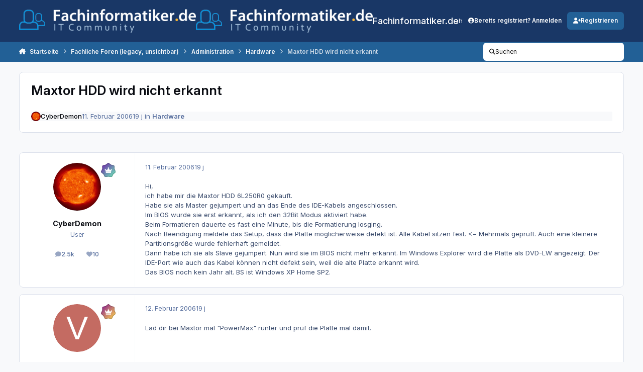

--- FILE ---
content_type: image/svg+xml
request_url: https://www.fachinformatiker.de/uploads/monthly_2021_07/13_Veteran.svg
body_size: 1683
content:
<svg width="150" height="150" viewBox="0 0 150 150" fill="none" xmlns="http://www.w3.org/2000/svg">
<path d="M68.5094 2.25529C72.3363 -0.751762 77.6637 -0.751762 81.4906 2.25529L101.148 17.7017C102.315 18.6189 103.656 19.2787 105.086 19.6395L129.159 25.7157C133.845 26.8986 137.167 31.1554 137.252 36.088L137.692 61.4255C137.718 62.9301 138.049 64.4127 138.664 65.7798L149.025 88.8031C151.042 93.2852 149.857 98.5933 146.137 101.737L127.027 117.886C125.893 118.845 124.965 120.034 124.303 121.378L113.149 144.011C110.978 148.418 106.178 150.78 101.454 149.768L77.1851 144.567C75.744 144.259 74.256 144.259 72.8149 144.567L48.5462 149.768C43.8217 150.78 39.0219 148.418 36.8506 144.011L25.6975 121.378C25.0352 120.034 24.1074 118.845 22.9727 117.886L3.86332 101.737C0.143187 98.5933 -1.04228 93.2852 0.974742 88.8031L11.3357 65.7798C11.9509 64.4127 12.282 62.9301 12.3081 61.4255L12.7478 36.088C12.8334 31.1554 16.155 26.8986 20.8414 25.7157L44.9144 19.6395C46.3438 19.2787 47.6845 18.6189 48.8518 17.7017L68.5094 2.25529Z" fill="url(#paint0_linear)"/>
<g opacity="0.2">
<path d="M79.3281 5.00732L98.9857 20.4538C100.536 21.6717 102.321 22.5515 104.229 23.0331L128.302 29.1093C131.412 29.8942 133.694 32.7501 133.753 36.1487L134.192 61.4863C134.227 63.4636 134.662 65.4145 135.473 67.2161L145.834 90.2394C147.218 93.3153 146.389 96.9412 143.878 99.0638L124.768 115.213C123.262 116.485 122.036 118.059 121.163 119.831L110.01 142.464C108.531 145.466 105.306 147.014 102.187 146.345L77.9184 141.145C75.9939 140.733 74.006 140.733 72.0816 141.145L47.8129 146.345C44.6935 147.014 41.4694 145.466 39.9901 142.464L28.837 119.831C27.9637 118.059 26.7376 116.485 25.2318 115.213L6.12245 99.0638C3.61065 96.9412 2.78225 93.3153 4.16644 90.2394L14.5274 67.2161C15.3382 65.4145 15.7733 63.4636 15.8076 61.4863L16.2472 36.1487C16.3062 32.7501 18.5883 29.8942 21.698 29.1093L45.771 23.0331C47.6792 22.5515 49.4642 21.6717 51.0143 20.4538L70.6719 5.00732C73.2296 2.99756 76.7704 2.99756 79.3281 5.00732Z" stroke="black" stroke-width="7"/>
</g>
<path d="M75.5 47.24C72.1132 47.24 69.34 50.0132 69.34 53.4C69.34 55.2227 70.1822 56.8409 71.4575 57.9719L60.87 76.3075L50.4269 71.0619C50.7036 70.3641 50.86 69.5941 50.86 68.8C50.86 65.4132 48.0868 62.64 44.7 62.64C41.3132 62.64 38.54 65.4132 38.54 68.8C38.54 72.1507 41.2651 74.9059 44.6038 74.96L48.935 93.44H102.065L106.396 74.96C109.735 74.9059 112.46 72.1507 112.46 68.8C112.46 65.4132 109.687 62.64 106.3 62.64C102.913 62.64 100.14 65.4132 100.14 68.8C100.14 69.5219 100.29 70.2257 100.525 70.8694L89.9857 76.1631L79.4944 58.02C80.7998 56.8891 81.66 55.2468 81.66 53.4C81.66 50.0132 78.8868 47.24 75.5 47.24ZM75.5 50.32C77.2205 50.32 78.58 51.6795 78.58 53.4C78.58 55.1205 77.2205 56.48 75.5 56.48C73.7796 56.48 72.42 55.1205 72.42 53.4C72.42 51.6795 73.7796 50.32 75.5 50.32ZM44.7 65.72C46.4205 65.72 47.78 67.0795 47.78 68.8C47.78 70.5205 46.4205 71.88 44.7 71.88C42.9796 71.88 41.62 70.5205 41.62 68.8C41.62 67.0795 42.9796 65.72 44.7 65.72ZM106.3 65.72C108.021 65.72 109.38 67.0795 109.38 68.8C109.38 70.5205 108.021 71.88 106.3 71.88C104.58 71.88 103.22 70.5205 103.22 68.8C103.22 67.0795 104.58 65.72 106.3 65.72ZM49.32 96.52V104.22C49.32 105.074 50.0118 105.76 50.86 105.76H100.14C100.994 105.76 101.68 105.074 101.68 104.22V96.52H49.32Z" fill="white"/>
<defs>
<linearGradient id="paint0_linear" x1="0" y1="0" x2="150" y2="150" gradientUnits="userSpaceOnUse">
<stop offset="0.104167" stop-color="#8F268C"/>
<stop offset="0.901042" stop-color="#F8CB52"/>
</linearGradient>
</defs>
</svg>
